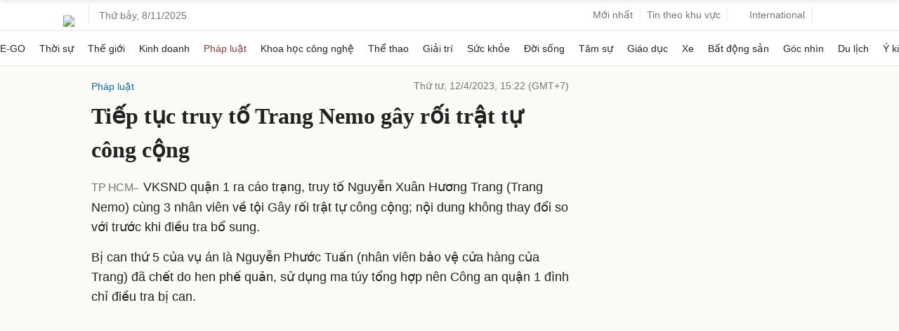

--- FILE ---
content_type: text/html; charset=utf-8
request_url: https://www.google.com/recaptcha/api2/aframe
body_size: 147
content:
<!DOCTYPE HTML><html><head><meta http-equiv="content-type" content="text/html; charset=UTF-8"></head><body><script nonce="cjzGI7veC1B2USL_hDcgsQ">/** Anti-fraud and anti-abuse applications only. See google.com/recaptcha */ try{var clients={'sodar':'https://pagead2.googlesyndication.com/pagead/sodar?'};window.addEventListener("message",function(a){try{if(a.source===window.parent){var b=JSON.parse(a.data);var c=clients[b['id']];if(c){var d=document.createElement('img');d.src=c+b['params']+'&rc='+(localStorage.getItem("rc::a")?sessionStorage.getItem("rc::b"):"");window.document.body.appendChild(d);sessionStorage.setItem("rc::e",parseInt(sessionStorage.getItem("rc::e")||0)+1);localStorage.setItem("rc::h",'1762595167129');}}}catch(b){}});window.parent.postMessage("_grecaptcha_ready", "*");}catch(b){}</script></body></html>

--- FILE ---
content_type: application/javascript; charset=utf-8
request_url: https://fundingchoicesmessages.google.com/f/AGSKWxXOPjdjOYYs-2Qat6ty8TV9eI4QKxqOZU9WqbaZPQnz833FsNXWG2pln_AoELPINoKJA1hgbwNKTKIDY_ayw5LlQxJ-2UQDDHEU2x_rJGncOvB5tYneh5J876NoSyuV2mwVrNx3IC1V_JT-ChoyrSVmjVxk1IEVbIu0p8XFaJz82uKetAjxLR3BEHRe/_/forads./ad-iframe?-Block-ad-120x600.gif?/gam.html?
body_size: -1280
content:
window['b398b6ea-15ca-4a3d-8c12-309f28eec653'] = true;

--- FILE ---
content_type: application/javascript; charset=utf-8
request_url: https://scdn.eclick.vn/zone/1001007/ov_pc_detail_1001007.js
body_size: 8
content:
var smartAds = window.smartAds || {config: {}}; smartAds.config={"In_stream_1":16331,"In_stream_2":16359,"In_stream_3":16446,"Large_sponsor":19388,"Bottom_sponsor":18698};

--- FILE ---
content_type: text/plain
request_url: https://www.google-analytics.com/j/collect?v=1&_v=j102&a=281864466&t=pageview&_s=1&dl=https%3A%2F%2Fvnexpress.net%2Ftiep-tuc-truy-to-trang-nemo-gay-roi-trat-tu-cong-cong-4592599.html&ul=en-us%40posix&dt=Ti%E1%BA%BFp%20t%E1%BB%A5c%20truy%20t%E1%BB%91%20Trang%20Nemo%20g%C3%A2y%20r%E1%BB%91i%20tr%E1%BA%ADt%20t%E1%BB%B1%20c%C3%B4ng%20c%E1%BB%99ng%20-%20B%C3%A1o%20VnExpress&sr=1280x720&vp=1280x720&_u=YEBAAEABAAAAACAAI~&jid=150197360&gjid=288551442&cid=849623923.1762595160&tid=UA-29374284-6&_gid=716317793.1762595160&_r=1&_slc=1&cd1=topic&z=1432129516
body_size: -450
content:
2,cG-1G5PXV74EQ